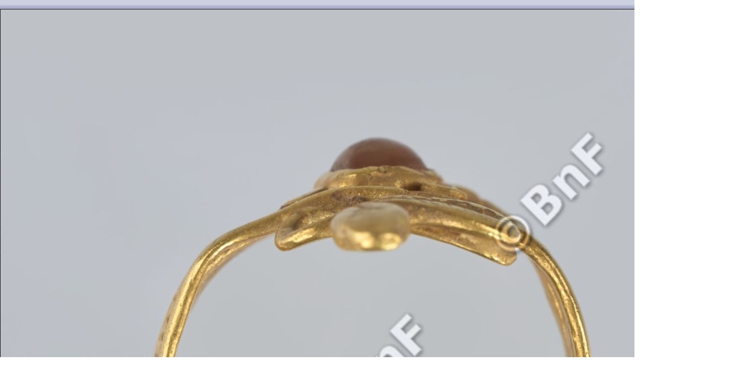

--- FILE ---
content_type: text/html;charset=UTF-8
request_url: https://medaillesetantiques.bnf.fr/ws/catalogue/app/collection/image/1322?iImg=1&thumbw=2000&thumbh=1500
body_size: 1266
content:




<!DOCTYPE HTML PUBLIC "-//W3C//DTD HTML 4.01 Transitional//EN" "http://www.w3.org/TR/html4/loose.dtd">
<html lang="fr">
	<head>
		<meta http-equiv="Content-Type" content="text/html; charset=UTF-8" />
		<title>Image</title>
		
		<style type="text/css">
			body {
				margin: 0;
				padding: 0;
			}
			table {
				border: 0;
				border-collapse: collapse;
				width: 100%;
			}
			td {
				padding: 0;
			}
			.top td {
				/*background-image: url(/rsrc/img/bg_menu.gif);*/
				background: url("/rsrc/img/bg_menu_light_top1x25.png?thumbc=3F4461") repeat-x scroll center top transparent;
				/*color: black;*/
				color: #FFFFFF;
				padding: 0.1em 0.4em;
				font-family: Verdana, Arial, Helvetica, sansserif;
				font-size: 0.7em;
			}
			.btClose {
				 width: 16px;
				 height: 16px;
				 border: 0;
				 cursor: pointer;
			}
			.mainImg {
				display: block; 
				border: 0.05em solid black;
			}
		</style>
		
		
<!-- InlineJsVariable START -->
<script type="text/javascript" >
window.wmDevJs = false;
if(typeof wmJsVersion == 'undefined'){
var wmJsVersionScript = document.createElement('script')
wmJsVersionScript.src = '/rsrc/js/library/vendor/modernizr/dist/modernizr-build.js?v=9.23.10';
document.head.appendChild(wmJsVersionScript);
}
window.wmJsVersion='9.23.10';
</script>

<!-- InlineJsVariable END -->

		<script type="text/javascript" src="/rsrc/js/library/jQuery/jquery-latest.js?v=9.23.10"></script>
<script type="text/javascript" >
window.wmDevJs = window.wmDevJs || false;
window.jQuery = window.jQuery || {};
jQuery.migrateMute = !window.wmDevJs;
</script>
<script type="text/javascript" src="/rsrc/js/library/jQuery/jquery-migrate-latest.js?v=9.23.10"></script>

		<script type="text/javascript" src="/rsrc/js/utils.js?v=9.23.10"></script>

		<script type="text/javascript" src="/rsrc/js/global.js?v=9.23.10"></script>
	
		
<!-- InlineJsVariable START -->
<script type="text/javascript" >
window.wmDevJs = false;
if(typeof wmJsVersion == 'undefined'){
var wmJsVersionScript = document.createElement('script')
wmJsVersionScript.src = '/rsrc/js/library/vendor/modernizr/dist/modernizr-build.js?v=9.23.10';
document.head.appendChild(wmJsVersionScript);
}
window.wmJsVersion='9.23.10';
</script>

<!-- InlineJsVariable END -->


<!-- Import JS START -->
<script type="text/javascript" src="/rsrc/js/library/vendor/lazysizes/lazysizes.min.js?v=9.23.10"></script>
<script type="text/javascript" src="/rsrc/js/library/vendor/iframe-resizer-v4/js/iframeResizer.contentWindow.min.js?v=9.23.10"></script>
<script type="text/javascript" src="/rsrc/js/library/require/require.js?v=9.23.10"></script>
<script type="text/javascript" src="/rsrc/js/main.js?v=9.23.10"></script>

<!-- Import JS END -->

	</head>
	
	<body onload="Popup.resize()">
		<table>
			<tr class="top">
				<td>&nbsp;</td>
				<script type="text/javascript">document.write("<td align='right'><input type='image' src='/rsrc/img/auto/000000/bt_close.gif' class='btClose' onclick='w.close()' alt=\"Fermer la fenêtre\" /></td>")</script>
			</tr>
			<tr>
				<td colspan="2"><img src="/ws/catalogue/app/file/download/inv.56.505-06.jpg?key=9B21ECzofkvuczjjwRn6Oi9gvjHl5aeRS" class="mainImg" alt="" /></td>
			</tr>
		</table>
	</body>
</html>
